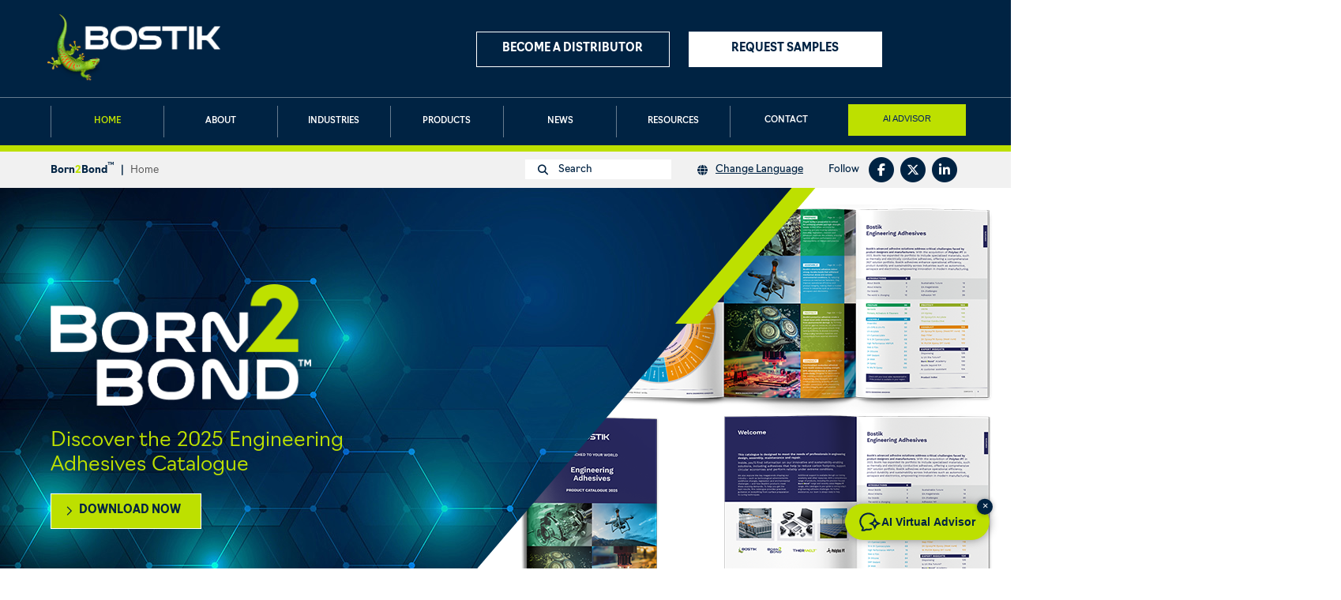

--- FILE ---
content_type: text/html; charset=UTF-8
request_url: https://born2bond.bostik.com/en/home
body_size: 7173
content:
<!DOCTYPE html>
<html lang="en">
  <head>
    <meta charset="utf-8">
    <meta name="viewport" content="width=device-width, initial-scale=1">
    <title>Born2Bond™ Engineering Adhesives | Bostik</title>
    <meta name="description" content="Born2Bond™ offers innovative engineering adhesive solutions for a wide range of applications and industries, including electronics, automotive, luxury goods, MRO and General Assembly."/>
    <meta name="twitter:card" content="summary" />
    <meta name="twitter:description" content="Born2Bond™ offers innovative engineering adhesive solutions for a wide range of applications and industries, including electronics, automotive, luxury goods, MRO and General Assembly." />
    <meta property="og:description" content="Born2Bond™ offers innovative engineering adhesive solutions for a wide range of applications and industries, including electronics, automotive, luxury goods, MRO and General Assembly." />
    <meta name="twitter:title" content="Born2Bond™ Engineering Adhesives | Bostik" />
    <meta property="og:title" content="Born2Bond™ Engineering Adhesives | Bostik" />
    <meta name="twitter:image" content="https://born2bond.bostik.com/img/hero/1060x560_Home-v4-Mobile.png" />
    <meta property="og:image" content="https://born2bond.bostik.com/img/hero/1060x560_Home-v4-Mobile.png" />
    <meta name="theme-color" content="#002343" />
    <link rel="shortcut icon" href="/bostic-fav-icon.png" type="image/png" />
    <meta name="description" content="Bostik Born2Bond&trade; offers innovative engineering adhesive solutions for a wide range of applications and industries, including electronics, automotive, luxury packaging, MRO and medical." />
    <meta name="keywords" content="Engineering adhesives, Bostik engineering adhesives, Bostik instant adhesives, Bostik industrial adhesives, born2bond, borntobond, Bostik borntobond, Bostik Born2Bond" />
    
<script type="text/javascript">

    // Duration in milliseconds to wait while the Kameleoon application file is loaded

    var kameleoonLoadingTimeout = 1000;

 

    window.kameleoonQueue = window.kameleoonQueue || [];

    window.kameleoonStartLoadTime = new Date().getTime();

    if (! document.getElementById("kameleoonLoadingStyleSheet") && ! window.kameleoonDisplayPageTimeOut)

    {

        var kameleoonS = document.getElementsByTagName("script")[0];

        var kameleoonCc = "* { visibility: hidden !important; background-image: none !important; }";

        var kameleoonStn = document.createElement("style");

        kameleoonStn.type = "text/css";

        kameleoonStn.id = "kameleoonLoadingStyleSheet";

        if (kameleoonStn.styleSheet)

        {

            kameleoonStn.styleSheet.cssText = kameleoonCc;

        }

        else

        {

            kameleoonStn.appendChild(document.createTextNode(kameleoonCc));

        }

        kameleoonS.parentNode.insertBefore(kameleoonStn, kameleoonS);

        window.kameleoonDisplayPage = function(fromEngine)

        {

            if (!fromEngine)

            {

                window.kameleoonTimeout = true;

            }

            if (kameleoonStn.parentNode)

            {

                kameleoonStn.parentNode.removeChild(kameleoonStn);

            }

        };

        window.kameleoonDisplayPageTimeOut = window.setTimeout(window.kameleoonDisplayPage, kameleoonLoadingTimeout);

    }

</script>

<script type="text/javascript" src="//ed0vyikhid.kameleoon.io/engine.js" async="true" fetchpriority="high"></script>
    
    
    <link rel="stylesheet" rel="dns-prefetch" href="https://use.typekit.net/sht5sxl.css">
    <link rel="stylesheet" rel="dns-prefetch" href="https://cdn.jsdelivr.net/npm/@fancyapps/ui@4.0.31/dist/fancybox.css" />
    <link rel="stylesheet" href="https://cdn.jsdelivr.net/npm/bulma@0.9.0/css/bulma.min.css">
    <link rel="stylesheet" href="https://cdn.jsdelivr.net/npm/animate.css@3.7.1/animate.min.css" />
    <script src="https://kit.fontawesome.com/4751081aca.js" crossorigin="anonymous"></script>
    <link rel="stylesheet" href="/css/site.css?v2">

        <link rel="alternate" href="https://born2bond.bostik.com/en/home" hreflang="en" />
    <link rel="alternate" href="https://born2bond.bostik.com/fr/home" hreflang="fr" />
    <link rel="alternate" href="https://born2bond.bostik.com/de/home" hreflang="de" />
    <link rel="alternate" href="https://born2bond.bostik.com/es/home" hreflang="es" />
    <link rel="alternate" href="https://born2bond.bostik.com/bp/home" hreflang="pt-br" />
    <link rel="alternate" href="https://born2bond.bostik.com/zh/home" hreflang="zh" />
    <link rel="alternate" href="https://born2bond.bostik.com/ja/home" hreflang="ja" />
    <link rel="alternate" href="https://born2bond.bostik.com/ko/home" hreflang="ko" />
    <link rel="alternate" href="https://born2bond.bostik.com/it/home" hreflang="it" />
    <!-- Google Tag Manager -->
<script>
window.dataLayer = window.dataLayer || [];
dataLayer.push({
"event": "page_info",
"language": "en"
});
</script>
 <script>(function(w,d,s,l,i){w[l]=w[l]||[];w[l].push({'gtm.start':
new Date().getTime(),event:'gtm.js'});var f=d.getElementsByTagName(s)[0],
j=d.createElement(s),dl=l!='dataLayer'?'&l='+l:'';j.async=true;j.src=
'https://www.googletagmanager.com/gtm.js?id='+i+dl;f.parentNode.insertBefore(j,f);
})(window,document,'script','dataLayer','GTM-PBV5KGS');</script> 
<!-- End Google Tag Manager -->

    <script src="https://cdn.jsdelivr.net/npm/@fancyapps/ui@4.0.31/dist/fancybox.umd.js"></script>
    
    <script>
      const hideProductsStr = `HIDE PRODUCTS`;
      const showProductsStr = `SHOW PRODUCTS`;
    </script>
    <script src="/js/site.js?v2"></script>

    <script>
  const lang = 1;
  const indices = [
    ['categories', "Categories"],
    ['products', "Products"],
    ['industries', "Industries"],
    ['news', "News"],
    ['case_studies', "Case Studies"],
    ['white_papers', "White Papers"],
    ['videos', "Videos"],
    ['files', "Downloads"]
  ];
    </script>
    <script src="https://cdn.jsdelivr.net/npm/algoliasearch@4.22.1/dist/algoliasearch-lite.umd.js" integrity="sha256-pxkGFjfnFWYGOtV9uhCWK/spKiGS0Z7gVDKYm39LyfM=" crossorigin="anonymous"></script>
    <script src="/js/algoliasearch.js"></script>

  </head>
  <body id="lang-en">

<div class="search-overlay" style="display:none;">

    <div class="search-overlay-content">
  
    <div id="searchBox">

      <div class="level">
        <div class="level-left" style="flex-grow: 1;">
          <div class="level-item" style="flex-grow: 1;"><span class="fa-stack">
                <i class="fas fa-search fa-stack-1x"></i>
              </span> <input type="text" id="searchQuery" placeholder="Search" /></div>
        </div>
        <div class="level-right">
          <div class="level-item"><a id="clearSearch" href="#">x</a></div>
          <div class="level-item"><a id="cancelSearch" href="#">Cancel</a></div>
        </div>
      </div>  

    </div>




      <div id="searchResults" style="display:none;">

          <div id="searchGroups"></div>
          <div id="searchPreview"></div>

          <div id="searchBranding">
            <a href="https://www.algolia.com/"><svg viewBox="0 0 2196.2 500" aria-label="Algolia"><path fill="#003dff" fill-rule="evenodd" d="M1070.38,275.3V5.91c0-3.63-3.24-6.39-6.82-5.83l-50.46,7.94c-2.87,.45-4.99,2.93-4.99,5.84l.17,273.22c0,12.92,0,92.7,95.97,95.49,3.33,.1,6.09-2.58,6.09-5.91v-40.78c0-2.96-2.19-5.51-5.12-5.84-34.85-4.01-34.85-47.57-34.85-54.72Z"></path><rect fill="#003dff" x="1845.88" y="104.73" width="62.58" height="277.9" rx="5.9" ry="5.9"></rect><path fill="#003dff" fill-rule="evenodd" d="M1851.78,71.38h50.77c3.26,0,5.9-2.64,5.9-5.9V5.9c0-3.62-3.24-6.39-6.82-5.83l-50.77,7.95c-2.87,.45-4.99,2.92-4.99,5.83v51.62c0,3.26,2.64,5.9,5.9,5.9Z"></path><path fill="#003dff" fill-rule="evenodd" d="M1764.03,275.3V5.91c0-3.63-3.24-6.39-6.82-5.83l-50.46,7.94c-2.87,.45-4.99,2.93-4.99,5.84l.17,273.22c0,12.92,0,92.7,95.97,95.49,3.33,.1,6.09-2.58,6.09-5.91v-40.78c0-2.96-2.19-5.51-5.12-5.84-34.85-4.01-34.85-47.57-34.85-54.72Z"></path><path fill="#003dff" fill-rule="evenodd" d="M1631.95,142.72c-11.14-12.25-24.83-21.65-40.78-28.31-15.92-6.53-33.26-9.85-52.07-9.85-18.78,0-36.15,3.17-51.92,9.85-15.59,6.66-29.29,16.05-40.76,28.31-11.47,12.23-20.38,26.87-26.76,44.03-6.38,17.17-9.24,37.37-9.24,58.36,0,20.99,3.19,36.87,9.55,54.21,6.38,17.32,15.14,32.11,26.45,44.36,11.29,12.23,24.83,21.62,40.6,28.46,15.77,6.83,40.12,10.33,52.4,10.48,12.25,0,36.78-3.82,52.7-10.48,15.92-6.68,29.46-16.23,40.78-28.46,11.29-12.25,20.05-27.04,26.25-44.36,6.22-17.34,9.24-33.22,9.24-54.21,0-20.99-3.34-41.19-10.03-58.36-6.38-17.17-15.14-31.8-26.43-44.03Zm-44.43,163.75c-11.47,15.75-27.56,23.7-48.09,23.7-20.55,0-36.63-7.8-48.1-23.7-11.47-15.75-17.21-34.01-17.21-61.2,0-26.89,5.59-49.14,17.06-64.87,11.45-15.75,27.54-23.52,48.07-23.52,20.55,0,36.63,7.78,48.09,23.52,11.47,15.57,17.36,37.98,17.36,64.87,0,27.19-5.72,45.3-17.19,61.2Z"></path><path fill="#003dff" fill-rule="evenodd" d="M894.42,104.73h-49.33c-48.36,0-90.91,25.48-115.75,64.1-14.52,22.58-22.99,49.63-22.99,78.73,0,44.89,20.13,84.92,51.59,111.1,2.93,2.6,6.05,4.98,9.31,7.14,12.86,8.49,28.11,13.47,44.52,13.47,1.23,0,2.46-.03,3.68-.09,.36-.02,.71-.05,1.07-.07,.87-.05,1.75-.11,2.62-.2,.34-.03,.68-.08,1.02-.12,.91-.1,1.82-.21,2.73-.34,.21-.03,.42-.07,.63-.1,32.89-5.07,61.56-30.82,70.9-62.81v57.83c0,3.26,2.64,5.9,5.9,5.9h50.42c3.26,0,5.9-2.64,5.9-5.9V110.63c0-3.26-2.64-5.9-5.9-5.9h-56.32Zm0,206.92c-12.2,10.16-27.97,13.98-44.84,15.12-.16,.01-.33,.03-.49,.04-1.12,.07-2.24,.1-3.36,.1-42.24,0-77.12-35.89-77.12-79.37,0-10.25,1.96-20.01,5.42-28.98,11.22-29.12,38.77-49.74,71.06-49.74h49.33v142.83Z"></path><path fill="#003dff" fill-rule="evenodd" d="M2133.97,104.73h-49.33c-48.36,0-90.91,25.48-115.75,64.1-14.52,22.58-22.99,49.63-22.99,78.73,0,44.89,20.13,84.92,51.59,111.1,2.93,2.6,6.05,4.98,9.31,7.14,12.86,8.49,28.11,13.47,44.52,13.47,1.23,0,2.46-.03,3.68-.09,.36-.02,.71-.05,1.07-.07,.87-.05,1.75-.11,2.62-.2,.34-.03,.68-.08,1.02-.12,.91-.1,1.82-.21,2.73-.34,.21-.03,.42-.07,.63-.1,32.89-5.07,61.56-30.82,70.9-62.81v57.83c0,3.26,2.64,5.9,5.9,5.9h50.42c3.26,0,5.9-2.64,5.9-5.9V110.63c0-3.26-2.64-5.9-5.9-5.9h-56.32Zm0,206.92c-12.2,10.16-27.97,13.98-44.84,15.12-.16,.01-.33,.03-.49,.04-1.12,.07-2.24,.1-3.36,.1-42.24,0-77.12-35.89-77.12-79.37,0-10.25,1.96-20.01,5.42-28.98,11.22-29.12,38.77-49.74,71.06-49.74h49.33v142.83Z"></path><path fill="#003dff" fill-rule="evenodd" d="M1314.05,104.73h-49.33c-48.36,0-90.91,25.48-115.75,64.1-11.79,18.34-19.6,39.64-22.11,62.59-.58,5.3-.88,10.68-.88,16.14s.31,11.15,.93,16.59c4.28,38.09,23.14,71.61,50.66,94.52,2.93,2.6,6.05,4.98,9.31,7.14,12.86,8.49,28.11,13.47,44.52,13.47h0c17.99,0,34.61-5.93,48.16-15.97,16.29-11.58,28.88-28.54,34.48-47.75v50.26h-.11v11.08c0,21.84-5.71,38.27-17.34,49.36-11.61,11.08-31.04,16.63-58.25,16.63-11.12,0-28.79-.59-46.6-2.41-2.83-.29-5.46,1.5-6.27,4.22l-12.78,43.11c-1.02,3.46,1.27,7.02,4.83,7.53,21.52,3.08,42.52,4.68,54.65,4.68,48.91,0,85.16-10.75,108.89-32.21,21.48-19.41,33.15-48.89,35.2-88.52V110.63c0-3.26-2.64-5.9-5.9-5.9h-56.32Zm0,64.1s.65,139.13,0,143.36c-12.08,9.77-27.11,13.59-43.49,14.7-.16,.01-.33,.03-.49,.04-1.12,.07-2.24,.1-3.36,.1-1.32,0-2.63-.03-3.94-.1-40.41-2.11-74.52-37.26-74.52-79.38,0-10.25,1.96-20.01,5.42-28.98,11.22-29.12,38.77-49.74,71.06-49.74h49.33Z"></path><path fill="#003dff" d="M249.83,0C113.3,0,2,110.09,.03,246.16c-2,138.19,110.12,252.7,248.33,253.5,42.68,.25,83.79-10.19,120.3-30.03,3.56-1.93,4.11-6.83,1.08-9.51l-23.38-20.72c-4.75-4.21-11.51-5.4-17.36-2.92-25.48,10.84-53.17,16.38-81.71,16.03-111.68-1.37-201.91-94.29-200.13-205.96,1.76-110.26,92-199.41,202.67-199.41h202.69V407.41l-115-102.18c-3.72-3.31-9.42-2.66-12.42,1.31-18.46,24.44-48.53,39.64-81.93,37.34-46.33-3.2-83.87-40.5-87.34-86.81-4.15-55.24,39.63-101.52,94-101.52,49.18,0,89.68,37.85,93.91,85.95,.38,4.28,2.31,8.27,5.52,11.12l29.95,26.55c3.4,3.01,8.79,1.17,9.63-3.3,2.16-11.55,2.92-23.58,2.07-35.92-4.82-70.34-61.8-126.93-132.17-131.26-80.68-4.97-148.13,58.14-150.27,137.25-2.09,77.1,61.08,143.56,138.19,145.26,32.19,.71,62.03-9.41,86.14-26.95l150.26,133.2c6.44,5.71,16.61,1.14,16.61-7.47V9.48C499.66,4.25,495.42,0,490.18,0H249.83Z"></path></svg></a>
          </div>
      </div>



  </div>
</div>


<!-- Google Tag Manager (noscript) -->
 <noscript><iframe src="https://www.googletagmanager.com/ns.html?id=GTM-PBV5KGS"
height="0" width="0" style="display:none;visibility:hidden"></iframe></noscript>
<!-- End Google Tag Manager (noscript) -->


<style>
.ai-virtual-advisor {
    position: fixed;
    right: 0;
    top: 120px;
    z-index: 10000;
}
@media (min-width: 769px) {
.ai-virtual-advisor {
    top: 280px;}
}
.ai-virtual-advisor a {
    color: #002343;
    background: #BDE000;
    font-weight: bold;
    display: block;
    transform: rotate(-90deg) translateY(-100%);
    transform-origin: right top;
    font-size: 14px;
    padding: 0 10px;
    border: 2px solid #f1f1f1;
    border-top-right-radius: 8px;
    border-top-left-radius: 8px;
}


</style>


<div class="change-language-overlay" style="display: none;">
      <div class="change-language-overlay-content">

        
                <p><a href="/en/home">English</a></p>
                <p><a href="/fr/home">Français</a></p>
                <p><a href="/de/home">Deutsch</a></p>
                <p><a href="/es/home">Español</a></p>
                <p><a href="/bp/home">Português (Brasil)</a></p>
                <p><a href="/zh/home">简体中文</a></p>
                <p><a href="/ja/home">日本語</a></p>
                <p><a href="/ko/home">한국어</a></p>
        
      </div>
</div>

    <div id="mobile-search">
      <a class="launchSearch launchSearch-mobile" href="#"><span class="fa-stack"><i class="fas fa-search fa-stack-1x"></i></span></a>
    </div>

    <div id="mobile-hamburger" class="hamburger is-hidden-tablet"><a href="#" aria-label="hamburger menu"><span></span><span></span><span></span></a></div>         
    <div class="mobile-menu is-hidden-tablet">

      <div class="mobile-menu-body">
          <ul>
          <li><a  class="active"  href="https://born2bond.bostik.com/en/home">Home</a></li>
          <li><a  href="https://born2bond.bostik.com/en/about">About</a></li>

          <li><a  href="https://born2bond.bostik.com/en/industries">Industries</a></li>
          <li><a  href="https://born2bond.bostik.com/en/products">Products</a></li>
          <li><a  href="https://born2bond.bostik.com/en/news">News</a></li>
          <li><a  href="https://born2bond.bostik.com/en/resources">Resources</a></li>

          <li><a  href="https://born2bond.bostik.com/en/contact">Contact</a></li>

            
           <li><div class="change-language">
              <span class="fa-stack" style="color: #fff;">
                <i class="fas fa-globe fa-stack-1x"></i>
              </span><a href="#" style="display: inline-block;">Change Language</a>
            </div></li>
           </ul>
      </div>

    </div>

  <div class="quicklinks is-hidden-tablet">
    <div class="container has-text-centered">
          <div class="columns is-mobile is-variable is-1">

              <div class="column">
              <a href="https://born2bond.bostik.com/en/become-a-distributor" class="button is-white is-outlined is-fullwidth">Distributors</a>
            </div>
            <div class="column">
              <a href="https://born2bond.bostik.com/en/request-samples" class="button is-primary is-outlined is-fullwidth">Request samples</a>
            </div>
            </div>
     </div>
  </div>



<div id="sticky-header">

    <header>

       <div class="container">
        <div class="columns is-mobile is-vcentered">

        
          <div class="column"><a href="/"><img class="bostik-logo" src="/img/logos/Bostik_Logo21_STD_S_3C_N_web.png" width="219" alt="Bostik smart adhesives" /></a></div>


          <div class="column is-hidden-mobile">

            <div class="columns">
              <div class="column">
           
                <a href="https://born2bond.bostik.com/en/become-a-distributor" class="button is-white is-outlined is-fullwidth">Become a distributor</a>

              </div>
              <div class="column">
                <a href="https://born2bond.bostik.com/en/request-samples" class="button is-primary is-outlined is-fullwidth">Request samples</a>
              </div>
            </div>

          </div>
          <div class="column is-narrow is-hidden-mobile">

           
             <div id="desktop-hamburger" class="hamburger"><a href="#" aria-label="hamburger menu"><span></span><span></span><span></span></a></div>

          </div>
        </div>
      </div>
    </header>

      <nav class="is-hidden-mobile" id="main-nav">
        <div class="container">
        <ul>
          <li><a  class="active"  href="https://born2bond.bostik.com/en/home">Home</a></li>
          <li><a  href="https://born2bond.bostik.com/en/about">About</a></li>
          <li><a  href="https://born2bond.bostik.com/en/industries">Industries</a>
              <ul class="subnav">

                                <li><a href="https://born2bond.bostik.com/en/industries/automotive">Automotive</a></li>
                                <li><a href="https://born2bond.bostik.com/en/industries/electronics">Electronics</a></li>
                                <li><a href="https://born2bond.bostik.com/en/industries/general-assembly">General Assembly</a></li>
                                <li><a href="https://born2bond.bostik.com/en/industries/luxury-goods">Luxury Goods</a></li>
                                <li><a href="https://born2bond.bostik.com/en/industries/medical-devices">Medical Devices</a></li>
                                <li><a href="https://born2bond.bostik.com/en/industries/mro">MRO</a></li>
                
              </ul>
          </li>
          <li><a  href="https://born2bond.bostik.com/en/products">Products</a>

              <ul class="subnav">

                                <li><a href="https://born2bond.bostik.com/en/products/instant-adhesives">Instant Adhesives</a></li>
                                <li><a href="https://born2bond.bostik.com/en/products/anaerobic-adhesives">Anaerobic Adhesives</a></li>
                                <li><a href="https://born2bond.bostik.com/en/products/high-performance-hmpur">HMPUR Adhesives</a></li>
                                <li><a href="https://born2bond.bostik.com/en/products/uv-cipg-gasketing">UV-CIPG Gasketing</a></li>
                                <li><a href="https://born2bond.bostik.com/en/products/uv-epoxy-adhesives">UV-Epoxy Adhesives</a></li>
                                <li><a href="https://born2bond.bostik.com/en/products/uv-acrylic-adhesives">UV-Acrylic Adhesives</a></li>
                                <li><a href="https://born2bond.bostik.com/en/products/service-products">Service Products</a></li>
                
              </ul>

          </li>
          <li><a  href="https://born2bond.bostik.com/en/news">News</a></li>
          <li><a  href="https://born2bond.bostik.com/en/resources">Resources</a>

              <ul class="subnav">
                <li><a href="https://born2bond.bostik.com/en/resources/case-studies">Case Studies</a></li>
                                <li><a href="https://born2bond.bostik.com/en/resources/white-papers">White Papers</a></li>
                                
                <li><a href="https://born2bond.bostik.com/en/resources/downloads">Downloads</a></li>                
                <li><a href="https://born2bond.bostik.com/en/resources/videos">Videos</a></li>

              </ul>
          </li>
          

          <li><a  href="https://born2bond.bostik.com/en/contact">Contact</a></li>
        </ul>
      </div>
      </nav>

      <div class="crumbs is-hidden-mobile">
       <div class="container">

        <div class="columns is-vcentered">
          <div class="column">
            <span class="brand">Born<span class="brand-highlight">2</span>Bond<sup>&trade;</sup></span>     <span class="pipe">|</span> <span class="current-page">Home</span>
          </div>
          <div class="column is-narrow">
            <a class="launchSearch launchSearch-input" href="#"><span class="fa-stack">
                <i class="fas fa-search fa-stack-1x"></i>
              </span> Search</a>
          </div>
          <div class="column is-narrow">

                        <div class="change-language">
              <span class="fa-stack">
                <i class="fas fa-globe fa-stack-1x"></i>
              </span><a href="#">Change Language</a>
            </div>
            
          </div>
          <div class="column is-narrow">


          <div class="share">
            <span class="share-label">Follow</span><a aria-label="facebook" href="https://www.facebook.com/BostikIndustrial" target="_blank"><span class="fa-stack">
                <i class="fas fa-circle fa-stack-2x"></i>
                <i class="fab fa-facebook-f fa-stack-1x fa-inverse"></i>
              </span></a><a aria-label="twitter" href="https://twitter.com/Bostik_IND" target="_blank"><span class="fa-stack">
                <i class="fas fa-circle fa-stack-2x"></i>
                <i class="fa-brands fa-x-twitter fa-stack-1x fa-inverse"></i>
              </span></a><a aria-label="linkedin" href="https://www.linkedin.com/showcase/bostik-industrial" target="_blank">
              <span class="fa-stack">
                <i class="fas fa-circle fa-stack-2x"></i>
                <i class="fab fa-linkedin-in fa-stack-1x fa-inverse"></i>
              </span></a>
          </div>



          </div>    
        </div>

        </div>
      </div>

</div>



    <section class="hero is-relative" style="background-image: url(/img/hero/1060x560_Home-v4.png);">

        <div class="bg-diag">
            <div class="bg hero-bg"></div>
            <div class="line"></div>
        </div>

        <div class="hero-body">
            <div class="container">

                <div class="columns">
                    <div class="column is-5">
                        <h1><img class="main-logo" src="/img/Born2Bond_Logo_23_NEG_RGB.png" alt="Born2Bond &trade;"></h1>
                        <p>Discover the 2025 Engineering Adhesives Catalogue</p>
                        <p style="margin-top:20px"><a target="_blank"
                                href="https://www.calameo.com/bostik/read/007187631145b676e06b1"
                                class="button is-primary is-outlined">Download Now</a></p>
                    </div>
                </div>
            </div>
        </div>
    </section>


    <div class="is-hidden-tablet"><img style="display:block;" src="/img/hero/1060x560_Home-v4-Mobile.png" alt="Hero" />
    </div>






    <section class="section section-banner">
        <div class="container has-text-centered">
            <h2><strong>Born2Bond<sup>&trade;</sup> - Engineering Adhesives for the Modern World</strong></h2>
        </div>
    </section>


    <section class="section section-gradient">
        <div class="container has-text-centered content">
            <div class="columns is-centered">
                <div class="column is-10-desktop is-8-fullhd">

                    <h3>Smarter. Greener. Safer.</h3>
                    <p>As engineering adhesive applications develop, they raise new challenges. These include questions of how to apply adhesives to ever-smaller and more complex items, how to accelerate curing processes and how to reduce waste, all while complying with environmental and health and safety regulations.</p>
<p>In response, we have developed a portfolio of ground-breaking engineering adhesives that focus on ‘by-the-dot’ bonding applications. These products sit under the <span class="brand">Born<span class="brand-highlight">2</span>Bond<sup>™</sup></span> brand, born out of our purpose and the collaborative bond we have with our customers.<br></p>

                </div>
            </div>
            <div class="product-range"><img src="/img/range-v6.png" alt="Product range"></div>
            <p class="has-text-centered"><a href="https://born2bond.bostik.com/en/products"
                    class="button is-primary is-outlined">View products</a></p>
        </div>
    </section>


    <section class="section section-also-interested-in">
    <div class="container content">

        <h4>You may also be interested in…</h4>

        <div class="columns">
            <div class="column is-4">
                <article class="related-block" style="background-image: url(/img/block/560x560_Distributor.jpg)">
        				<div class="related-block-bg"></div>
        				<div class="related-block-line"></div>
        				<div class="related-block-inner">

        					<div class="related-block-header">
        						<h5>Become a Distributor</h5>
        					</div>
        					<div class="related-block-content">
        						<p>Interested in becoming a distributor of <span class="brand">Born<span class="brand-highlight">2</span>Bond<sup>™</sup></span> products?</p>
        					</div>
        					<div class="related-block-footer">
        						<p><a href="https://born2bond.bostik.com/en/become-a-distributor" class="button is-primary is-outlined">Read more</a></p>
        					</div>

        				</div>
        			</article>            </div>
            <div class="column is-4">
                <article class="related-block" style="background-image: url(/img/block/560x560_RequestSamples-v2.jpg)">
        				<div class="related-block-bg"></div>
        				<div class="related-block-line"></div>
        				<div class="related-block-inner">

        					<div class="related-block-header">
                                                        <h5>Request Samples</h5>
        					</div>
        					<div class="related-block-content">
                                                        <p>Put our products to the test by requesting a sample.</p>
        					</div>
        					<div class="related-block-footer">
        						<p><a href="https://born2bond.bostik.com/en/request-samples" class="button is-primary is-outlined">Read more</a></p>
        					</div>

        				</div>
        			</article>            </div>
            <div class="column is-4">
                <article class="related-block" style="background-image: url(/img/block/560x560_NewsView.jpg)">
        				<div class="related-block-bg"></div>
        				<div class="related-block-line"></div>
        				<div class="related-block-inner">

        					<div class="related-block-header">
                                                        <h5>Latest News</h5>
        					</div>
        					<div class="related-block-content">
                                                        <p>Keep up to date with our latest news and views.</p>
        					</div>
        					<div class="related-block-footer">
        						<p><a href="https://born2bond.bostik.com/en/news" class="button is-primary is-outlined">Read more</a></p>
        					</div>

        				</div>
        			</article>            </div>
        </div>

      </div>
    </div>
  </section>


  <footer>
    <div class="container">

      <div class="columns is-mobile is-multiline">
        

      
        <div class="column is-6-mobile is-3-tablet"><a href="https://www.bostik.com" target="_blank"><img class="bostik-logo" src="/img/logos/Bostik_Logo21_STD_S_3C_N_web.png" width="219" alt="Bostik smart adhesives" /></a></div>
        <div class="column is-6-mobile is-narrow-tablet is-offset-1-tablet column-footer-born2bond"><div style="margin-top: -5px;"><img width="170" class="born2bond-logo" src="/img/Born2Bond_Logo_23_NEG_RGB.png" alt="Born2Bond &trade;"></div></div>



  
      </div>


      
      <div class="terms-container">

      <div class="columns">

  
        <div class="column is-narrow">
          Bostik, an <a href="http://www.arkema.com/" target="_blank" rel="external nofollow"><img class="arkema-logo" width="150" src="/img/logos/ARKEMA_Logo_Blanc_web.png" alt="Arkema" /></a> Company
        </div>


        <div class="column">
          <ul class="legal-links">
            <li><a href="javascript:Didomi.preferences.show()">Consent choices</a></li>
            <li><a href="https://www.bostik.com/global/en/privacy-policy/" target="_blank">Privacy & cookies policy</a></li>     
            <li><a href="https://www.bostik.com/global/en/terms-of-use/" target="_blank">Terms and conditions</a></li>
            <li>&copy; 2026 Bostik</li>
          </ul>
        </div>
      </div>

    </div>
      

    </div>        


  </footer>



  
  <script defer src="https://static.cloudflareinsights.com/beacon.min.js/vcd15cbe7772f49c399c6a5babf22c1241717689176015" integrity="sha512-ZpsOmlRQV6y907TI0dKBHq9Md29nnaEIPlkf84rnaERnq6zvWvPUqr2ft8M1aS28oN72PdrCzSjY4U6VaAw1EQ==" data-cf-beacon='{"rayId":"9c42128f19c018aa","version":"2025.9.1","serverTiming":{"name":{"cfExtPri":true,"cfEdge":true,"cfOrigin":true,"cfL4":true,"cfSpeedBrain":true,"cfCacheStatus":true}},"token":"8b95ce7d46db4ae8af4a12d1a4ef6c47","b":1}' crossorigin="anonymous"></script>
</body>
</html>

--- FILE ---
content_type: text/css
request_url: https://born2bond.bostik.com/css/site.css?v2
body_size: 7926
content:
/*
300 Light
400 Normal
500 Medium
700 Bold

*/

.change-language-overlay {

  position: fixed;
  top: 0;
  bottom: 0;
  left: 0;
  right: 0;
  z-index: 100000;
  background-color: rgba(255,255,255,0.8);

  display: none;

  text-align: center;
}

.change-language-overlay-content {
  max-width: 380px;
  padding: 24px 24px 24px;
  margin: 24px auto;
  background-color: #fff;
  top: 50%;
  position: relative;
  transform: translateY(-50%);
}
.change-language-overlay-content p {
  margin-bottom: 24px;
}   
.change-language-overlay-content p:last-child {
  margin-bottom: 0;
}    
.change-language-overlay-content a {
  font-weight: 400;
  text-decoration: underline;
  color: #002343;
}


@-webkit-keyframes zoomIn {
    0% {
        opacity: 0;
        -webkit-transform: scale3d(.3,.3,.3);
        transform: scale3d(.3,.3,.3)
    }

    50% {
        opacity: 1
    }

    /* added */
    100% {
        opacity: 1
    }
}

@keyframes zoomIn {
    0% {
        opacity: 0;
        -webkit-transform: scale3d(.3,.3,.3);
        transform: scale3d(.3,.3,.3)
    }

    50% {
        opacity: 1
    }

    /* added */
    100% {
        opacity: 1
    }
}

.zoomIn {
    -webkit-animation-name: zoomIn;
    animation-name: zoomIn
}

.amimate-icons img {
  opacity: 0;
}

.subnav {
    position: absolute;
    background-color: rgba(0, 35, 67, 0.8); /*rgba(40, 40, 95, 0.8);*/
    left: 0;
    /*right: 0;*/
    min-width: -webkit-fill-available; /* stretch */

    /*border: 1px solid rgba(255,255,255,.4);*/
    /*border-top: none;*/
    z-index: 1000;
    margin: -2px -1px 0;
    visibility: hidden;
    display: block;
}
li a:hover + .subnav, .subnav:hover {
    visibility: visible;
}

.subnav li, .subnav li:last-child {
  border: none;
}
.subnav li a {
  font-size: 12px;
  white-space: nowrap;
}



.hero img.main-logo {
  max-width: 220px; 
}

@media screen and (min-width: 769px)
{
  .hero img.main-logo {
    max-width: 330px; 
  }
}



body {
  padding-top: 80px;
  padding-bottom: 56px; /* sticky footer */


}

  #sticky-header {
    position: fixed;
    z-index: 1000;
    top: 0;
    left: 0;
    right: 0;
    height: 80px;
  }

@media screen and (min-width: 769px)
{

  #sticky-header {
    /*height: 245px;*/
  }

  #main-nav {
    margin-top: 0;
    z-index: -1;
  }

  body {
    padding-top: 235px;
    padding-bottom: 0;
  }
  body.ready {
    transition: padding-top 300ms;
  }
  body.ready #main-nav {
    transition: margin-top 300ms;
  }

  body.active {
      padding-top: 179px;
  }
  body.active #main-nav {
    margin-top: -61px;
  }

}

#mobile-hamburger {
  position: fixed;
  right: 24px;
  top: 22px;
}

#desktop-hamburger {
  margin-left: 40px;
  position: relative;
  opacity: 0;
  /*visibility: hidden;*/
  transition: all 300ms;
}
body.active #desktop-hamburger {
  opacity: 1;
  /*visibility: visible;*/
}


.hamburger {
  z-index: 1200;
}

.hamburger a {
  width: 35px;
  height: 35px;
  display: flex;
  align-items: center;
}
.hamburger span {
  background-color: #FFF;
  width: 35px;
  height: 3px;

  transition: all 300ms;
}
.hamburger span:nth-child(1) {
  content: "";
  position: absolute;
  top: 0px;
}
.hamburger span:nth-child(2) {
  position: relative;
  display: block;
}
.hamburger span:nth-child(3) {
  content: "";
  position: absolute;
  bottom: 0px;
  
}

.hamburger.active span {
  background-color: #fff;
  width: 38px;
}
.hamburger.active span:nth-child(1) {
  transform: rotate(135deg);
  top: 16px;
  left: -4px;
  opacity: 1;
}
.hamburger.active span:nth-child(2) {
  opacity: 0;
}
.hamburger.active span:nth-child(3) {
  transform: rotate(225deg);
  top: 16px;
  left: -4px;
  opacity: 1;
}



.prevent-scroll {
  overflow: hidden;
}

.mobile-menu {

  background-color: rgba(0, 35, 67, 0.95);
  position: fixed; 
  top: 0;
  left: -100%;
  /*right: 100%;*/
  width: 100%;
  bottom: 0;
  z-index: 1150;
  padding: 100px 24px 24px;
  display: flex;
  flex-direction: column;

  transition: all 300ms;

  /*display: none;*/
}
.mobile-menu.active {
  left: 0;
}
.mobile-menu-body {
    flex-grow: 1;
}

.mobile-menu ul {

}
.mobile-menu li {
  font-size: 20px;
  line-height: 130%;
  margin-bottom: 20px;
}
.mobile-menu li a {
  color: #fff;
  transition: color 200ms;
  display: block;
}
.mobile-menu li a:hover {
  color: #BDE000;
}









body {
  font-family: navigo, sans-serif;
  font-weight: 300;
  font-size: 18px;
  line-height: 144%;
  color: #002343;
}

strong {
    color: inherit;
    font-weight: 700;
}

@media screen and (min-width: 1216px)
{
  .container {
    max-width: 1152px;
  }
}



.bg-diag {
  position: absolute;top:0;
  bottom: 0;left: 0;
  right: 0;
}

/*
75 = 9/12
83.33333% = 10/12
*/

@media screen and (min-width: 1024px)
{
  .bg-diag {
    right:calc(50% + (984px / 2) - ( 984px * 0.8333333) + 12px );
  }
}

@media screen and (min-width: 1216px)
{
  .bg-diag {
    right:calc(50% + (1176px / 2) - ( 1176px * 0.8333333) + 12px );  
  }

}

.line {
  display: none;
}
.bg {
    position: absolute;
    top:0;
    left:0;
    bottom:0;
    right: 0;
    background-color: #fff;
    background: linear-gradient(0deg, rgba(238,238,238,1) 0%, rgba(255,255,255,1) 100%);
}

@media screen and (min-width: 769px)
{
  .bg {
    -webkit-clip-path: polygon(0 0, 100% 0%, calc(100% - 480px) 100%, 0% 100%);
    clip-path: polygon(0 0, 100% 0%, calc(100% - 480px) 100%, 0% 100%);
  }

.line {
  display: block;
  -webkit-clip-path: polygon(calc(100% - 30px) 0, 100% 0, 30px 100%, 0 100%);
  clip-path: polygon(calc(100% - 30px) 0, 100% 0, 30px 100%, 0 100%);
  position: absolute;
  top:0;
  right:-15px;
  bottom: 0;
  width: 510px; /* 480px + 30px */            
}

.line:after {
    content: "";
    position: absolute;
    top: 0;
    left: 0;
    right: 0;
    background-color: #BDE000;
    height: 175px;
}


.hero .line:after {
    height: 0;
    transition: all 300ms 300ms;
}

.hero .line.animate:after {
    height: 175px;
}



}


.hero-bg {
  background-image: url(/img/hero.jpg);
}





.section-diag {
    background-repeat: no-repeat;
    background-size: contain;
    background-position: right center;
    min-height: 600px;
}

@media screen and (min-width: 769px), print {

    .section-diag {
      background-size: cover;
    }
}

@media screen and (min-width: 1300px), print {
    .section-diag {
      background-size: contain;
    }
}


@media screen and (min-width: 1921px), print {
    .section-diag {
      background-size: auto 135%;
    }
}



.section-diag img {
  vertical-align: middle;
  margin-right: 10px;

  display: block;
  margin-bottom: 10px;
}

@media screen and (min-width: 769px), print {

  .section-diag img {
  display: inline-block;
  margin-bottom: 0;
  }
}



/*.section-diag:before {
  content: "";
  background: linear-gradient(0deg, rgba(238,238,238,1) 0%, rgba(255,255,255,1) 100%);
  position: absolute;
  bottom: 0;
  left: 0;
  right: 0;
  height: 533px;
}*/



.section {
  padding-top: 40px;
  padding-bottom: 40px;
}


@media screen and (min-width: 769px), print {

  .section {
    padding-top: 80px;
    padding-bottom: 80px;
  }
}



.bostik-logo {
  max-width: 150px;
}

.born2bond-logo {
  max-width: 113px;
}

@media screen and (min-width: 769px), print {

  .bostik-logo {
    max-width: 219px;
    margin: 2px 0 -2px -4px;
  }

  .born2bond-logo{
    max-width: 170px;
  }
}


header {
    background: #002343;
    padding: 10px 24px 5px;
    text-align: center;
    position: relative;
    z-index: 1;
}



@media screen and (min-width: 769px), print {

  header {
      text-align: left;
      padding: 13px 20px 12px;
  }
}


nav {
  border-top: 1px solid rgba(255,255,255,.4);
  background: #002343;
  padding: 10px 24px 10px;
}
nav ul {
  display: flex;
}
nav li {
  flex: 1;
  border-left: 1px solid rgba(255,255,255,.4);
  margin-bottom: 0;
  position: relative;
}
nav li:last-child {
  border-right: 1px solid rgba(255,255,255,.4);
}

nav a {
  font-size: 13px;
  font-weight: 500;
  color: #fff;
  text-transform: uppercase;
  display: block;
  text-align: center;
  padding: 6px;
}
nav a.active, nav a:hover {
  color: #BDE000;
}
.crumbs {
  border-top: 8px solid #BDE000;
  background-color: #f1f1f1;
  padding: 7px 24px;
  font-size: 13px;
}

.crumbs .pipe {
  padding: 0 5px;
  display: inline-block;
  font-weight: 400;
}
.crumbs a {
  color: #002343;
  font-weight: 400;
}
.crumbs .chev {
  color: #515151;
  padding: 0 5px;
  display: inline-block;
}
.crumbs .current-page {
  color: #515151;
}


.footer-nav {
  border-top: 1px solid rgba(255,255,255,.4);
  margin: 20px 0;
  padding-top: 20px;
}
.footer-nav ul {

}
.footer-nav li {
  border-bottom: 1px solid rgba(255,255,255,.4);
  margin-bottom: 0;
}
.footer-nav li:last-child {
  border-bottom: none;
}


@media screen and (max-width: 768px) {
  .seconndary-footer-nav-list {
    margin-top: -24px;
    border-top: 1px solid rgba(255,255,255,.4);
  }
}

.footer-nav a {
  color: #fff;
  font-size: 13px;
  font-weight: 500;
  display: block;
  padding: 8px 0;
}



.quicklinks {
  background-color: #002343;
  padding: 8px;
  position: fixed;
  bottom: 0;
  left: 0;
  right: 0;
  z-index: 1000;
}
.quicklinks .button {
  font-size:11px;
  height: 40px;
}



.share {
  text-align: right;
  display: flex;
  align-items: center;
  /*padding-bottom: 10px;*/
}

.share-label {
  color: #fff;
  font-size: 13px;  
  line-height: 140%;
  font-weight: 400;
  display: inline-block;
  margin-right: 8px;
}

.crumbs .share-label {
  color: #002343;
  border-bottom: 1px solid transparent;
}

.share a {
  font-size: 16px;
  color: #002343;
  display: inline-block;
}


.change-language {
  color: #002343;
  font-size: 13px;  
  line-height: 140%;
  font-weight: 400;
  display: inline-block;
  margin-right: 8px; 
}
.change-language a {
  color: #002343;
  text-decoration: underline;
}


.hero {
  background-repeat: no-repeat;
}
.hero .hero-body {
  display: flex;
  align-items: center;
}

@media screen and (max-width: 768px) {
  .hero {
      align-items: center;
  }
}


/*   .hero img {
      max-width: 145px;
    }*/

@media screen and (min-width: 769px), print {

    .hero {
      background-size: cover;
      background-position: right center;
      min-height: 560px;
    }

    .hero .hero-body {
        padding: 24px 24px 24px;
    }

    .hero img {
      max-width: 600px;
      max-height: 400px;
    }
}

@media screen and (min-width: 1060px), print {
    .hero {
      background-size: contain;
    }
}

@media screen and (min-width: 1921px), print {
    .hero {
      background-size: auto 135%;
    }
    .hero-bg {
      background-size: cover;
    }
}



.hero h1 {
  font-size: 40px;
  line-height: 120%;
  font-weight: 700;
  color: #fff;
  margin-bottom: 15px;
}
.hero .brand {
  color: #fff;
}
.hero p {
  font-size: 26px;
  line-height: 120%;
  font-weight: 300;
  color: #BDE000;
}

.section-banner {
  background-color: #BDE000;
  padding-top: 16px;
  padding-bottom: 16px;
}
.section-banner h2 {
  font-size: 17px;
  line-height: 120%;
  font-weight: 300;
  color: #002343;
}
@media screen and (min-width: 769px), print {

  .section-banner h2 {
    font-size: 24px;
  }

  .section-banner h2 strong {
    font-weight: 700;
  }

}



.section-banner sup {
  font-weight: 300;
  font-size: 15px;
  line-height: 120%;
}



.content h3 {
  color: #BDE000;
  margin-bottom: 20px;

  font-size: 24px;
  line-height: 117%;
}


.content blockquote:not(:last-child),.content dl:not(:last-child),.content ol:not(:last-child),.content p:not(:last-child),.content pre:not(:last-child),.content table:not(:last-child),.content ul:not(:last-child) {
    margin-bottom: 24px;
}





.content h4 {
  color: #002343;
  margin-bottom: 0;

  font-size: 15px;
  line-height: 120%;
  font-weight: 500;
}

.content h5 {
  color: #002343;
  font-size: 20px;
  font-weight: 700;
  line-height: 120%;
  margin-bottom: 15px;
}

@media screen and (min-width: 769px), print {

  .content h4 {
    font-size: 20px;
  }
}




.section-gradient {

  background-image: url(/img/gradient.png);
  background-repeat: repeat-x;
  background-position: 0 100%;

  /* https://www.colorzilla.com/gradient-editor/#ffffff+0,eeeeee+100 */
/*  background: rgb(255,255,255);
  background: -moz-linear-gradient(top,  rgba(255,255,255,1) 0%, rgba(238,238,238,1) 100%);
  background: -webkit-linear-gradient(top,  rgba(255,255,255,1) 0%,rgba(238,238,238,1) 100%);
  background: linear-gradient(to bottom,  rgba(255,255,255,1) 0%,rgba(238,238,238,1) 100%);
  filter: progid:DXImageTransform.Microsoft.gradient( startColorstr='#ffffff', endColorstr='#eeeeee',GradientType=0 );*/
}

.product-range {
  margin-bottom: -10px;
}

@media screen and (min-width: 769px), print {

  .product-range {
    margin-bottom: -80px;
  }
}



.product-range img {
    display: inline-block;
}

.properties {
  margin-top: 80px;
  margin-bottom: 80px;
}
.properties img {
  width: 102px;
}

hr {
  background-color: #ccc;
  height: 1px;
  margin: 80px 0;
}




.download a {
  position: relative;

  color: #002343;
  font-size: 15px;
  font-weight: 500;
  line-height: 130%;
  display: block;
  padding-bottom: 18px;
  border-bottom: 1px solid #ccc;
  position: relative;
  padding-right: 50px;
  margin-bottom: 30px;
}


.download a .file-stats {
  font-size: 12px;
  color: #9FA9AA;
  display: block;
}

.download a .download-arrow {
    position: absolute;
    right: 0;
    top: 0;
    width: 40px;
    height: 40px;
    background-color: #BDE000;
    border: 1px solid #BDE000;

    display: flex;
    justify-content: center;
    align-items: center;

    font-size: 28px;
    line-height: 25px;
    text-align: center;
    font-weight: 500;
    color: #fff;
}

.download a:hover .download-arrow {
   color: #002343;
   background-color: #fff;
   border-color: #002343;
}

.section-contact {
  background-color: #EEEEEE;
}



@media screen and (max-width: 768px) {
  .section-contact .has-text-right {
    text-align: left !important;
  }
  .section-contact .column {
    padding: 0 .75rem 0 !important;
  }
  .section-contact .columns {
    margin: 0 -.75rem !important;
  }

 .legal-statement {
    margin-bottom: 24px;
 }

}


label {
  font-size: 13px;
  line-height: 160%; 
  color: #9FA9AA;
  font-weight: 400;
  margin: 12px 0 6px;
  display: block;
}





.content p.receive-marketing-communications {
  margin-bottom: 12px;
}
.receive-marketing-communications label {
  color: #002343;
  font-size: 15px !important;
}

.is-checkradio[type=checkbox]+label::after, .is-checkradio[type=checkbox]+label:after {
  border-color: #000;
}
.is-checkradio[type=checkbox]:hover:not([disabled])+label::before, .is-checkradio[type=checkbox]:hover:not([disabled])+label:before, .is-checkradio[type=radio]:hover:not([disabled])+label::before, .is-checkradio[type=radio]:hover:not([disabled])+label:before {
  border-color: #BDE000!important;
}

.is-checkradio[type=checkbox]:focus+label::before, .is-checkradio[type=checkbox]:focus+label:before, .is-checkradio[type=radio]:focus+label::before, .is-checkradio[type=radio]:focus+label:before {
  outline: none;
}

.legal-statement {
  font-size: 13px;
  line-height: 160%; 
  font-weight: 400;
}
.legal-statement a {
  color: #002343;
  text-decoration: underline;
}

.input, .select select, .textarea {
  border-radius: 0;
  border: none;

  color: #9FA9AA;
  font-weight: 400;
}

.select select {
  background-color: #ddd;
  color: #999;
}

.input, .textarea {
  box-shadow: none;
}

.is-medium.input, .is-medium.textarea, .select.is-medium {
    font-size: 15px;
}

.input:active, .input:focus, .is-active.input, .is-active.textarea, .is-focused.input, .is-focused.textarea, .select select.is-active, .select select.is-focused, .select select:active, .select select:focus, .textarea:active, .textarea:focus {
  box-shadow: 0 0 0 2px #BDE000;
}

.field-inputs .columns:not(:last-child) {
  margin-bottom: 0;
}

.req {
  color: #DC4405;
}
.select:not(.is-multiple):not(.is-loading)::after {
  border-color: #002343;
}



.button {
  font-weight: 700;
  font-size: 14px;
  line-height: 130%;

  border-radius: 0;
  padding-top: 11px
  padding-bottom: 11px;
  height: 45px;

  padding-left: 25px;
  padding-right: 25px;

  box-shadow: none !important;

 text-transform: uppercase;
}


a.button, a.product-block-a button {
  padding-left: 35px;
  padding-right: 25px;
}

a.button:before, a.product-block-a button:before {
    position: absolute;
    font: var(--fa-font-regular);
    content: '\f054';
    font-size: 13px;
    left: 18px;
    top: 50%;
    transform: translateY(-50%);
}

a.back-button:before {
    content: "\f053";
}



header a.button {
  padding-left: 25px;
}

.quicklinks a.button {
  padding-left: 15px;
  padding-right: 15px; 
}

header a.button:before, .quicklinks a.button:before {
    display: none;
}


.button.is-primary.is-outlined {
    background-color: #BDE000;
    border-color: #FFF;
    color: #002343;
}
.button.is-primary.is-outlined.is-focused, .button.is-primary.is-outlined.is-hovered, .button.is-primary.is-outlined:focus, .button.is-primary.is-outlined:hover {
    background-color: #fff;
    border-color: #002343;
    color: #002343;
}

a.product-block-a:hover .button.is-primary.is-outlined {
    background-color: #fff;
    border-color: #002343;
    color: #002343;
}

.button.is-white.is-outlined {
    background-color: transparent;
    border-color: #fff;
    color: #fff;
}
.button.is-white.is-outlined.is-focused, .button.is-white.is-outlined.is-hovered, .button.is-white.is-outlined:focus, .button.is-white.is-outlined:hover {
    background-color: #fff;
    border-color: #fff;
    color: #002343;
}





.video-responsive{
    overflow:hidden;
    padding-bottom:56.25%;
    position:relative;
    height:0;
    /*border: 1px solid #ccc;*/
}
.video-responsive iframe{
    left:0;
    top:0;
    height:100%;
    width:100%;
    position:absolute;
}


footer {
    border-top: 8px solid #BDE000;
    background: #002343;
    padding: 30px 24px;
}

.column-connect {
  display: flex;
  justify-content: center;
  align-items: flex-end;
}
@media screen and (min-width: 769px), print {
  .column-connect {
    justify-content: flex-end;
  }
}

.column-connect {

}
.arkema-logo {
  display: inline-block;
  margin: 0 4px;
  vertical-align: middle;
}

@media screen and (max-width: 768px) {
  .column-footer-born2bond {
    display: flex;
    justify-content: flex-end;
  }
}


.terms-container {
  border-top: 1px solid rgba(255,255,255,.4);
  padding: 8px 0;
  color: #fff;
  font-size: 11px;
  font-weight: 500;
  line-height: 130%;
  text-align: center;
}
@media screen and (min-width: 769px), print {

  .terms-container {
    text-align: left;
  }
}

.legal-links {
  list-style-type: none;
  text-align: center;
  margin-top: 4px;
}

@media screen and (min-width: 769px), print {

  .legal-links {
    text-align: right;
  }
}



.legal-links li {
  display: inline-block;
  color: rgba(255,255,255,.8);
  font-weight: 400;
  margin: 0 0 10px 10px;

  font-size: 11px;
  font-weight: 500;
  line-height: 130%;
  text-align: center;
}
.legal-links li::before {
  content: "|";
  padding-right: 10px;
}


.legal-links li:first-child::before {
  content: none;
  padding-right: 0;
}
@media screen and (max-width: 768px) {
  .legal-links li:last-child::before {
    content: none;
    padding-right: 0;
  }
}

.legal-links li a {
  color: rgba(255,255,255,.8);
}

footer a {
  opacity: 1;
  transition: opacity .25s linear;
}
footer a:hover {
  opacity: 0.6;
}

header .share a {
  opacity: 1;
  transition: opacity .25s linear;
}
header .share a:hover {
  opacity: 0.6;
}



.brand {
  font-weight: 700;
  color: #002343;
}
.brand sup {
  font-weight: 300;
  line-height: 1;
}
.brand-highlight {
  color: #BDE000;
}
.th-bostik .brand-highlight {
  color: #002343;
}
.th-bostik-wl .brand-highlight {
  color: #002343;
}

.alert {
    font-size: 13px;
    line-height: 160%;
    font-weight: 400;
}
.alert-danger {
  color: #DC4405;
}



.section-quote {
  background-color: #ddd;
  padding-top: 32px;
  padding-bottom: 32px;
}
.section-quote h4 {
    font-size: 30px;
    line-height: 120%;
    font-weight: 300;
    margin-bottom: 10px;
}
.section-quote p {
    font-size: 18px;
    line-height: 120%;
    font-weight: 300;
}
.quote {
  position: relative;
}
.quote:before {
  content: "";
  position: absolute;
  top: -32px;
  left: -83px;
  background-image: url('/img/blade.png');
  background-size: 83px 45px;
  background-repeat: no-repeat;
  width: 83px;
  height: 45px;
}

.quote:after {
  content: "";
  position: absolute;
  bottom: -32px;
  right: -83px;
  background-image: url('/img/blade.png');
  background-size: 83px 45px;
  background-repeat: no-repeat;
  width: 83px;
  height: 45px;
}


.section-also-interested-in {

}
.section-also-interested-in h4 {
  font-size: 24px;
  line-height: 120%;
  margin-bottom: 40px;
}



.related-block {
  width: 100%;
  padding-top: 100%; /* 1:1 Aspect Ratio */
  position: relative; /* If you want text inside of it */


  background-size: cover;
  background-position: center;
  background-repeat: no-repeat;
}
.related-block-bg {
  position: absolute;
  top: 0;
  left: 0px;
  bottom: 0px; /**/
  right: 0;
  background-color: #fff;
  -webkit-clip-path:polygon(0 0, calc(100% - 20px) 0, 20px 100%, 0% 100%);
  clip-path: polygon(0 0, calc(100% - 20px) 0, 20px 100%, 0% 100%);
}

.related-block-line {
  -webkit-clip-path: polygon(calc(100% - 40px) 0, calc(100% - 20px) 0, 20px 100%, 0 100%); 
  clip-path: polygon(calc(100% - 40px) 0, calc(100% - 20px) 0, 20px 100%, 0 100%); 
  position: absolute;
  top:0;
  right:0;
  bottom: 0;
  left: 20px;       
}



.related-block-line:after {
    content: "";
    position: absolute;
    top: 0;
    left: 0;
    right: 0;
    background-color: #BDE000;
    height: 100px;
}




.related-block-inner {
    border: 1px solid #ddd;
  position: absolute;
  top: 0;
  left: 0;
  bottom: 0;
  right: 0;
  padding: 20px;
  display: flex;
  flex-direction: column;
}
.related-block-header {
  width: 80%;
}
.related-block-content {
  flex-grow: 1;
  width: 50%;
}





.related-block h5 {
  font-size: 19px;
  line-height: 120%;
  margin-bottom: 15px;
  color: #BDE000;
}
.related-block p {
  font-size: 16px;
  line-height: 140%;
}


@media screen and (min-width: 1216px)
{
  .related-block-inner {
    padding: 30px;
  }

  .related-block h5 {
    font-size: 22px;
  }
  .related-block p {
    font-size: 18px;
  }
}

.our-values {
  margin-bottom: 100px;
}

.our-values h4 {
  font-size: 22px;
  line-height: 120%;
  margin-bottom: 15px;
  font-weight: 700;
}
.content ul {
  margin-left: 22px;
}











.breakout-block {
  width: 100%;
  padding-top: 56.25%; /* 16/9 Aspect Ratio */
  position: relative; /* If you want text inside of it */


  background-size: cover;
  background-position: center;
  background-repeat: no-repeat;
}
.breakout-block-bg {
  position: absolute;
  top: 0;
  left: 0px;
  bottom: 0px; /**/
  right: 0;
  background-color: #fff;
  -webkit-clip-path:polygon(0 0, 320px 0, 50px 100%, 0% 100%);
  clip-path: polygon(0 0, 320px 0, 50px 100%, 0% 100%);
}

.breakout-block-line {
  -webkit-clip-path: polygon(300px 0, 320px 0, 50px 100%, 30px 100%); 
  clip-path: polygon(300px 0, 320px 0, 50px 100%, 30px 100%); 
  position: absolute;
  top:0;
  right:0;
  bottom: 0;
  left: 10px;       
}

.breakout-block-line:after {
    content: "";
    position: absolute;
    top: 0;
    left: 0;
    right: 0;
    background-color: #BDE000;
    height: 100px;
}




.breakout-block-inner {
    border: 1px solid #ddd;
  position: absolute;
  top: 0;
  left: 0;
  bottom: 0;
  right: 0;
  padding: 20px;
  display: flex;
  flex-direction: column;
}
.breakout-block-header {
  flex-grow: 1;
  width: 45%;
}


.breakout-block h5 {
  font-size: 18px;
  line-height: 120%;
  margin-bottom: 15px;
  color: #BDE000;
    overflow-wrap: anywhere; /* word-break: break-word; */
}
.breakout-block p {
  font-size: 16px;
  line-height: 140%;
}


@media screen and (min-width: 1216px)
{
  .breakout-block-inner {
    padding: 30px;
  }

  .breakout-block h5 {
    font-size: 20px;
  }
  .breakout-block p {
    font-size: 18px;
  }
}


.section-skew {
  /*margin-top: 100px;*/

    overflow: hidden;
    padding-top: 80px;
    padding-bottom: 80px;

    background-size: contain;
    background-position: right center;
    background-repeat: no-repeat;
}

.section-skew .content {
    z-index: 1;
    position: relative;
}

.column-skew {
  display: flex;
}


.skew {
  padding: 0 40px;
  min-height: 560px;
}

.section-skew h5 {
  position: relative;
  z-index: 1;
}
.point {
  font-size: 19px;
  line-height: 120%;
  margin-bottom: 10px;
}
.point:last-child {
  margin-bottom: 0;
}
.point span {
  display: block;
  font-size: 22px;
  line-height: 120%;
  font-weight: 700;
  color: #BDE000;
}

  .skew {
    margin-top: -80px;
    padding-top: 80px;
    margin-bottom: -80px;
    padding-bottom: 80px;

    /* allow for green bit */
    /*margin-right: 15px;*/

    flex-grow: 0;
    background: #fff;

    transform:skewX(-25deg);
    transform-origin: top;

    /*position: relative;*/
  }
  .skew::before {
    content: "";
    background: linear-gradient(0deg, rgba(235,237,237,1) 0%, rgba(255,255,255,1) 100%);
    position: absolute;
    top: 0;
    left: -1998px; /* no gap */
    bottom: 0;
    width: 2000px;
  }


.skew-gradient {
  background-color: transparent;
}
  .skew-gradient::before {
    left: auto;
    right: 0;
  }

  .unskew {
    transform: skewX(25deg);
  }

.point .column {
  position: relative;
}
.point .column:last-child:before {
  content: "";
  position: absolute;
  width: 2px;
  height: 54px;
  top:50%;
  transform: translateY(-50%);
  left:0;
  bottom:0;
  background: #BDE000;
}


#filterForm p {
  font-size: 15px;
  line-height: 120%;
  margin-bottom: 6px;
}  
.filter {
  margin-bottom: 6px;
}




.product-block {
  width: 100%;
  padding-top: 100%; /* 1:1 Aspect Ratio */
  position: relative; /* If you want text inside of it */

  background-color: #000;

  background-size: cover;
  background-position: center;
  background-repeat: no-repeat;

}
.product-block-bg {
  transition: all 800ms;
    
  position: absolute;
  top: 0;
  left: 0px;
  bottom: 0px; /**/
  right: 0;
  background-color: #fff;

  -webkit-clip-path: polygon(0 0, calc(100% - 20px) 0, 20px 100%, 0% 100%);
  clip-path: polygon(0 0, calc(100% - 20px) 0, 20px 100%, 0% 100%);
}

.product-block-a {
  display: block;
}
.product-block-a:hover .product-block {
  /*background-image: none !important;*/
}
.product-block-a:hover .product-block-bg {
  background-color: #002343;
}
.product-block-a:hover .product-block h5, .product-block-a:hover .brand  {
  color: #fff;
}

.product-block-a .product-block-content img {
  opacity: 1;
  transition: opacity 200ms;
}

.product-block-a:hover .product-block-content img {
  /*display: none;*/
  opacity: 0;
}

.product-description {
  color: #fff;
  margin-top: 10px;
  max-width: 40%;
  position: absolute;
  display: none;
  overflow-wrap: anywhere; /* word-break: break-word; */
}
.product-block-a:hover .product-description {
  display: block;
}

.product-block-line {
  -webkit-clip-path: polygon(calc(100% - 40px) 0, calc(100% - 20px) 0, 20px 100%, 0 100%); 
  clip-path: polygon(calc(100% - 40px) 0, calc(100% - 20px) 0, 20px 100%, 0 100%); 
  position: absolute;
  top:0;
  right:0;
  bottom: 0;
  left: 20px;       
}



.product-block-line:after {
    content: "";
    position: absolute;
    top: 0;
    left: 0;
    right: 0;
    background-color: #BDE000;
    height: 100px;
}




.product-block-inner {
    border: 1px solid #ddd;
  position: absolute;
  top: 0;
  left: 0;
  bottom: 0;
  right: 0;
  padding: 20px;
  display: flex;
  flex-direction: column;
}
.product-block-header {
  width: 80%;
}
.product-block-content {
  flex-grow: 1;
  display: flex;
  justify-content: flex-start;
  align-items: flex-start;
}

.product-block-content img {
  max-height: 200px;
}



.product-block h5 {

  font-size: 22px;
  line-height: 26px;
  margin-bottom: 0px;
  color: #002343;
}

.product-block p {
  font-size: 12px;
  line-height: 15px;
}


@media screen and (min-width: 769px)
{
  .product-block h5 {
    font-size: 14px;
    line-height: 20px;
  }

  .product-adhesive-and-gasket-remover h5 {
    font-size: 12px;
    line-height: 20px;
  }

  .product-block p {
    font-size: 12px;
    line-height: 15px;
  }

}


@media screen and (min-width: 1024px)
{
  .product-block h5 {
    font-size: 16px;
    line-height: 22px;
  }

  .product-adhesive-and-gasket-remover h5 {
    font-size: 14px;
    line-height: 22px;
  }

  .product-block p {
    font-size: 12px;
    line-height: 15px;
  }

}


@media screen and (min-width: 1216px)
{
  .product-block-inner {
    padding: 30px;
  }

  .product-block h5 {
    font-size: 22px;
    line-height: 26px;
  }


  .product-block p {
    font-size: 14px;
    line-height: 20px;
  }

  .coming-soon-product-block p {
    font-size: 14px !important;
    line-height: 20px !important;
  }


}


@media screen and (min-width: 769px)
{

}



@media screen and (min-width: 1216px)
{
  .product-adhesive-and-gasket-remover h5 {
    font-size: 16px;
    line-height: 26px;
  }
}





.column-picker {
  display: flex;
  flex-direction: column; 
}


@media screen and (max-width: 768px)
{
  .column-picker {
    margin-top: 30px;
    margin-bottom: 30px;
  }
}



.toggleSample {

}


#productPicker {
  border: 1px solid #ddd;
  flex-grow: 1;
  display: flex;
  flex-direction: column; 
  padding: 10px;
  /*background-color: #fff;*/
}

#product-picker-list {
   flex-grow: 1; 
   max-height: 400px;
   overflow-x: hidden;
   overflow-y: scroll;
  background-color: #DDD;
  padding: 10px;
}


#product-picker-list::-webkit-scrollbar {
  -webkit-appearance: none;
  width: 20px;
  height: 20px;
}
#product-picker-list::-webkit-scrollbar-button {
  width: 0px;
  height: 0px;
}
#product-picker-list::-webkit-scrollbar-thumb {
  background: #cfd4d4;
  border: 0px none #ffffff;
  border-radius: 0px;
}
#product-picker-list::-webkit-scrollbar-thumb:hover {
  background: #bde000;
}
#product-picker-list::-webkit-scrollbar-thumb:active {
  background: #bde000;
}
#product-picker-list::-webkit-scrollbar-track {
  background: #ffffff;
  border: 0px none #ffffff;
  border-radius: 0px;
}
#product-picker-list::-webkit-scrollbar-track:hover {
  background: #ffffff;
}
#product-picker-list::-webkit-scrollbar-track:active {
  background: #ffffff;
}
#product-picker-list::-webkit-scrollbar-corner {
  background: transparent;
}




#product-picker-list .product-sample:not(.product-sample-picked), #product-picker-list .product-sample:not(.product-sample-picked) .brand, #product-picker-list .product-sample:not(.product-sample-picked) .brand span {
  color: #999;
}

#product-picker-selected p {
  margin-bottom: 10px;
  font-size: 15px;
  line-height: 130%;

  margin-top: 20px;
}
.product-sample-selected {
  font-size: 15px;
  display: inline-block;
  background-color: #002343;
  padding: 5px 10px;
  color: #fff;
  margin-bottom: 5px;
}

.product-sample-selected .brand {
  color: #fff;
}

.product-sample {
  padding: 10px;
  border-top: 2px solid #ccc;
   color: #002343;
   font-size: 16px;
}





.removeSample {
  color: #fff !important;
}

.product-sample-picked {
  background-color: #fff;
}

.category-group h3 {
  font-size: 13px;
  text-transform: uppercase;
  color: #002343;
  margin: 10px 0;
}


.product-icons {
  margin-top: 80px;
}
.product-icons img {
  display: inline-block;
  margin-bottom: 10px;
}
.product-icons h5 {
  font-size: 15px;
  line-height: 130%;
  color: #002343;
  font-weight: 300;
}





.content p.footnote {
  color: #9FA9AA;
  font-size: 12px;
  line-height: 140%;

}
@media screen and (min-width: 769px)
{
  .content p.footnote {
     margin-bottom: 80px;
  }
}


.table-product-specification tr th
{
  font-size: 13px;
  color: #002343;
  font-weight: 700;
  border-color: #fff;
}
.table-product-specification tr td
{
  font-size: 13px;
  color: #002343;
  font-weight: 400;
  border-color: #fff;
  text-align: center;
}

.table-product-specification tr th p, .table-product-specification tr td p
{
  margin-bottom: 0 !important;
}

.table.is-striped tbody tr:not(.is-selected):nth-child(even) {
  background-color: #EEF0F2;
}
.table.is-striped tbody tr:not(.is-selected):nth-child(odd) {
  background-color: #F7F7F8;
}

.table-product-specification tr:first-child th {
  background-color: #002343;
  color: #BDE000;
  text-align: center;
}

.table-product-specification.wl tr:first-child th {
  background-color: #BDE000;
  color: #002343;
  text-align: center;
}

.table.is-striped.wl tbody tr:not(.is-selected):nth-child(even) {
  background-color: #F2FACD;
}
.table.is-striped.wl tbody tr:not(.is-selected):nth-child(odd) {
  background-color: #F7FAE5;
}

.table-product-overview tr th
{
  font-size: 14px;
  line-height: 18px;
  color: #002343;
  font-weight: 400;
  border-color: #fff;
}
.table-product-overview tr td
{
  font-size: 13px;
  color: #002343;
  font-weight: 400;
  border-color: #fff;
  text-align: center;
  vertical-align: middle;
}

.table-product-overview tr th {
  background-color: #B9C4C9;
  text-align: center !important;
  vertical-align: middle;
  overflow-wrap: anywhere; /* word-break: break-word; */
}


.table-product-overview tr th.th-bostik {
  background-color: #BDE000
}

.table-product-overview tr th.th-bostik-wl {
  background-color: #BDE000
}




.table-product-overview tr th.th-coming-soon {
  color: #BDE000;
  background-color: #002343;
  text-align: center;
}


.table.is-striped tbody tr:not(.is-selected):nth-child(even) td.td-bostik {
  background-color: #BEC4D4;
}
.table.is-striped tbody tr:not(.is-selected):nth-child(odd) td.td-bostik {
  background-color: #DDE1EA;
}

.column-key {
  display: flex;
    align-items: flex-end;
}

.key {
  font-size: 14px;
  line-height: 17px;
}
.content .key p {
  margin-bottom: 10px;
}
.content .key p:last-child {
  margin-bottom: 0;
}

.poor, .moderate, .excellent {
  width: 16px;
  height: 16px;
  display: block;
  margin: 0 auto;
}
.key .poor, .key .moderate, .key .excellent {
  display: inline-block;
  vertical-align: bottom;
}

.poor {
  background-color: #E30513;
}
.moderate {
  background-color: #F9E515;
}
.excellent {
  background-color: #5BB12F;
}

.content figure {
  text-align: left;
  margin-left: 0;
  margin-right: 0;
}

.content figure figcaption {
  border-top: 1px solid #9FA9A9;
  padding-top: 10px;
  padding-bottom: 40px;

  font-style: normal;
  color: #9FA9A9;
  font-size: 18px;
}

.section-news-item h1 {
 font-weight: 300;
  font-size: 28px; 
  line-height: 120%;
  color: #002343;
}






@media screen and (max-width:768px)
{
  .news-block {
    background-image: none !important;
  }
}

.news-block-inner {
  border: 1px solid #ddd;
  padding: 20px;
}

@media screen and (min-width:769px)
{


.news-block {
  width: 100%;
  padding-top: 56.25%; /* 16:9; Aspect Ratio */
   /* If you want text inside of it */
    position: relative;

  background-size: cover;
  background-position: center;
  background-repeat: no-repeat;
}

.news-block-bg {
  position: absolute;
  top: 0;
  left: 0px;
  bottom: 0px; /**/
  right: 0;
  background-color: #fff;
  
  -webkit-clip-path: polygon(0 0, calc(100% - 50px) 0, 200px 100%, 0% 100%);
  clip-path: polygon(0 0, calc(100% - 50px) 0, 200px 100%, 0% 100%);
}

.news-block-line {
  -webkit-clip-path: polygon(calc(100% - 60px) 0, calc(100% - 40px) 0, 190px 100%, 170px 100%); 
  clip-path: polygon(calc(100% - 60px) 0, calc(100% - 40px) 0, 190px 100%, 170px 100%); 
  
  position: absolute;
  top:0;
  right:0;
  bottom: 0;
  left: 20px;       
}



.news-block-line:after {
    content: "";
    position: absolute;
    top: 0;
    left: 0;
    right: 0;
    background-color: #BDE000;
    height: 100px;
}




.news-block-inner {
  position: absolute;
  top: 0;
  left: 0;
  bottom: 0;
  right: 0;
  display: flex;
  flex-direction: column;
}
.news-block-header {
  width: 60%;
}
.news-block-content {
  flex-grow: 1;
  width: 60%;
/*  display: flex;
  justify-content: center;
  align-items: center;*/
}

.news-block-content img {
  max-height: 150px;
}


}

.news-item-date {
    border-bottom: 1px solid #9FA9A9;
    padding-bottom: 10px;

  text-transform: uppercase;
  color: #9FA9A9;
  font-weight: 700;
  font-size: 12px; 
}


.news-block h5 {
  font-weight: 300;
  font-size: 14px;
  line-height: 130%;

    margin-top: 15px;
   margin-bottom: 15px;

  color: #002343;
}
.news-block p {
  font-size: 16px;
  line-height: 140%;
}


  .news-item-date {
    font-size: 15px; 
  }

  .news-block h5 {
    font-size: 15px;
  }




@media screen and (min-width: 1216px)
{
  .news-block-inner {
    padding: 30px;
  }

  .news-block h5 {
    font-size: 22px;
  }
  .news-block p {
    font-size: 18px;
  }
}













.our-values-icon {
  margin-bottom: 10px;
}


li {
  font-size: 18px;
  line-height: 160%;
  margin-bottom: 10px;
  color: #BDE000;
}
li span {
  color: #002343;
}

.section-news-item .content li {
  color: #002343;
}

.section-news-item .content a {
  color: #002343;
  text-decoration:underline;
}

/* Fix for line-height in lists */
p sup, li sup {
  vertical-align: top;
}


.coming-soon-product-block h3 {
  font-size: 20px;
}
.coming-soon-product-block p {
  font-size: 12px;
  line-height: 15px;
}


.picked-icon {
  display: inline-block;
  width: 16px;
  height: 16px;
  background-size: 16px 16px;
  background-image: url(/img/samples/picked-v2.png);
}

.product-sample-selected:hover .picked-icon {
  background-image: url(/img/samples/remove-v2.png);
}


.content figure.image-left {
  float: left;
  margin: 0 30px 10px 0;
}
.content figure.image-right {
  float: right;
  margin: 0 0 10px 30px;
}


@media screen and (min-width: 1024px)
{
  .download-case-study {
    position: fixed;
    width: 222px;
    /*background-color: #fff;*/
  }
}

@media screen and (min-width: 1216px)
{
  .download-case-study {
    width: 270px;
  }
}


#lang-ja .has-text-centered {
  text-align: left !important;
}
#lang-ja .section-banner .has-text-centered, #lang-ja .has-text-centered .properties {
  text-align: center !important;
}
* #lang-zh section, #lang-zh .has-text-centered {
  text-align: justify !important;
}
#lang-zh .has-text-centered .properties {
  text-align: center !important;
}



  html.no-scroll {
    overflow: hidden;
  }

  .launchSearch-input {
    background:#FFF;
    padding: 6px 100px 6px 6px;
  }
  .launchSearch-mobile, .launchSearch-mobile:hover {
    color: #fff;
    font-size: 28px;
  }

.search-overlay {
    position: fixed;
    top: 0;
    bottom: 0;
    left: 0;
    right: 0;
    z-index: 100000;
    background-color: rgba(255,255,255,0.8);
    display: none;
    text-align: left;
}
.search-overlay-content {
  margin: 30px 200px;
    position: absolute;
    top: 0;
    bottom: 0;
    left: 0;
    right: 0;
    display: flex;
    flex-direction: column;
}
.search-item em {
  font-weight: bold;
  color: #002343;
}

.search-group-header {
  background-color:#aaa;
  font-size: 12px;
  text-transform: uppercase;
  color:  #f5f5f5;
  letter-spacing: 1px;
  padding: 3px 10px 3px 10px;
  font-weight: 500;
}
.search-item {
  border-bottom: 1px solid #f5f5f5;
  padding: 5px;
}
.search-item:last-child {
  border-bottom: none;
}

.search-item-name {
  font-weight: bold;
  font-size: 14px;
  color: #666;
  margin-bottom: 0;
}
.search-item-slug {
  font-size: 11px;
  color: #ccc;
}

.search-item:hover {
  background-color: #BDE000;
  cursor: pointer;
}
.search-item:hover .search-item-name {
  color: #fff;
}
.search-item:hover .search-item-slug {
  color: #333;
}

#searchQuery {
  font-size: 18px;
  padding: 18px 10px;
  width: 100%;
  border: none;
}
#searchQuery:focus {
  outline: none;
}

#clearSearch {
  font-size: 18px;
  color: #ddd;
  padding: 5px;
  display: inline-block;
}
#cancelSearch {
  font-size: 18px;
  color: #bbb;
  padding: 5px 15px;
  display: inline-block;
}

#searchBox {
  background-color: #fff;
  box-shadow: 0 8px 22px 0 rgba(37,44,97,.15), 0 4px 6px 0 rgba(93,100,148,.2);
}

#searchResults {
  overflow: auto;
  background-color: #fff;
  position: relative;
}

#searchBranding {
    text-align: right;
    font-size: 12px;
  padding: 3px 10px;
  background-color: #f5f5f5;

}
#searchBranding a {
    color: #bbb;
}
#searchBranding svg {
  width: 60px;
  vertical-align: middle;
}

#searchBox .level, #searchBox .level-left, #searchBox .level-right {
  display: flex;
}

#mobile-search {
  display: none;
}

  #searchPreview {
    display: none;
  }


@media (max-width:768px)
{
  .search-overlay-content {
    margin: 0;
  }
  .level-left+.level-right {
    margin: 0;
  }

  #mobile-search {
    display: block;
    position: fixed;
    left: 5px;
    top: 15px;
    color: #fff;
    z-index: 1200;
  }

}


.toggle-category {
  color: #002343;
}

.category-group-content-hidden {
  display: none;
}

.toggle-category span {
  font-size: 10px;
  float: right;
}


  .video {
     border-bottom: 12px solid #fff;
     margin-bottom: 20px;
  }
   a.video-link {
    display: block;
    background-color: #eee;
    padding: 12px;
    display: block;
    margin-bottom: 5px;
  }

  .cant-play {
    font-size: 12px;
    color: #666;
  }

  a.download-file {
    height: 35px;
    font-size: 12px;
  }


  .video h4 {
    margin-top: 10px;
    margin-bottom: 10px;
  }
  .video p {
    font-size: 13px; 
    line-height: 18px; 
    margin-bottom: 24px;
    color: #666;
  }
  .video p.meta {
    font-size: 12px; 
    line-height: 14px; 
    color: #666;
    margin-bottom: 10px;
  }

  .video .play-button {
    position:relative !important; 
    width: 100px !important; 
    height: 100px !important; 
  }
  .video .play-wrap {
    position: absolute;
    top: 0;
    left: 0;
    right: 0;
    bottom: 0;
    display: flex;
    justify-content: center;
    align-items: center;
    background-color: rgba(0,0,0,0.2);
  }

  .carousel__track {
    display: none;
  }



.download-item {
  border-bottom: 6px solid #fff;

  font-size: 13px;
  line-height: 18px;
}
.download-item a {
  color: #666;
  background-color: #eee;
  padding: 8px 8px 8px 12px;
  display: block;
}
.download-item-text {
  color: #002343;
  font-size: 15px;
  line-height: 18px;
}
.download-item a:hover {
  background-color: #ddd;
}
.download-item a .button {
  height: 30px;
  font-size: 11px;
  border-color: #002343;
}
.download-item a:hover .button {
  background-color: #002343;
  color: #fff;
}



  .double-asterisk {
    position: relative;
  }
.double-asterisk::after {
  content: " **";
  top: 50%;
  right: -20px;
  position: absolute; 
  transform: translateY(-50%);
}

--- FILE ---
content_type: application/javascript; charset=utf-8
request_url: https://born2bond.bostik.com/js/site.js?v2
body_size: 890
content:
// Icons animate on scroll
window.addEventListener('DOMContentLoaded', function() {
  if (document.querySelectorAll('.amimate-icons').length) {
    window.addEventListener('scroll', function() {
      var icons = document.querySelectorAll('.amimate-icons img');

      icons.forEach(function(icon) {
        if (!icon.classList.contains('animated')) {
          var iconRect = icon.getBoundingClientRect();
          var top_of_element = iconRect.top + window.pageYOffset;
          var bottom_of_screen = window.pageYOffset + window.innerHeight - 100;

          if (top_of_element < bottom_of_screen) {
            icon.classList.add('zoomIn', 'animated');
          }
        }
      });
    });
  }
});

// Green diagonal line on home hero
window.addEventListener('DOMContentLoaded', function() {
  var line = document.querySelector('.hero .line');
  if (line) {
    line.classList.add('animate');
  }
});

// Sticky header
window.addEventListener('DOMContentLoaded', function() {
  var body = document.body;

  if (window.pageYOffset > 0) {
    body.classList.add('active');
    setTimeout(function() {
      body.classList.add('ready');
    }, 400);
  } else {
    body.classList.add('ready');
  }

  window.addEventListener('scroll', function() {
    if (window.pageYOffset > 0) {
      body.classList.add('active');
    } else {
      body.classList.remove('active');
    }
  });
});



// Change language
window.addEventListener('DOMContentLoaded', function() {

  let changeLanguageLink = document.querySelectorAll('.change-language');
  changeLanguageLink.forEach(link => {

    link.addEventListener('click', function(e) {
      e.preventDefault();

      document.querySelector('.change-language-overlay').style.display = "block";
    });
  });

});

// Mobile menu
window.addEventListener('DOMContentLoaded', function() {
  var desktopHamburger = document.querySelector('#desktop-hamburger a');
  if (desktopHamburger) {
    desktopHamburger.addEventListener('click', function(e) {
      e.preventDefault();
      document.body.classList.toggle('active');
    });
  }

  var mobileHamburger = document.querySelector('#mobile-hamburger a');
  if (mobileHamburger) {
    mobileHamburger.addEventListener('click', function() {
      document.querySelector('#mobile-hamburger').classList.toggle('active');
      document.querySelector('.mobile-menu').classList.toggle('active');
      document.documentElement.classList.toggle('prevent-scroll');
    });
  }
});

// Sample picker
window.addEventListener('DOMContentLoaded', function() {
  var toggleCategoryLinks = document.querySelectorAll('a.toggle-category');
  toggleCategoryLinks.forEach(function(link) {
    link.addEventListener('click', function(e) {
      e.preventDefault();
      var box = link.closest('.category-group').querySelector('.category-group-content');
      var words = link.closest('.category-group').querySelector('.toggle-category span');

      if (box.classList.contains('category-group-content-hidden')) {
        box.classList.remove('category-group-content-hidden');
        words.innerHTML = `${showProductsStr} <i class="fas fa-chevron-up"></i>`;
      } else {
        box.classList.add('category-group-content-hidden');
        words.innerHTML = `${hideProductsStr} <i class="fas fa-chevron-down"></i>`;
      }
    });
  });

  var removeSampleLinks = document.querySelectorAll('a.removeSample');
  removeSampleLinks.forEach(function(link) {
    link.addEventListener('click', function(e) {
      e.preventDefault();
      var productId = link.dataset.id;
      var toggleSample = document.getElementById('toggleSample-' + productId);

      toggleSample.querySelector('.product-sample').classList.remove('product-sample-picked');
      toggleSample.querySelector('.sample-input').value = 0;
      toggleSample.querySelector('.picked-status').src = "/img/samples/add-v2.png";

      link.style.display = "none";

      var pickedSamples = document.querySelectorAll(".product-sample-picked");
      if (pickedSamples.length) {
        document.getElementById('chosenSamples').style.display = "block";
      } else {
        document.getElementById('chosenSamples').style.display = "none";
      }
    });
  });

  var toggleSampleLinks = document.querySelectorAll('a.toggleSample');
  toggleSampleLinks.forEach(function(link) {
    link.addEventListener('click', function(e) {
      e.preventDefault();
      var count = document.querySelectorAll(".product-sample-picked").length;
      var productId = link.dataset.id;

      if (link.querySelector('.product-sample').classList.contains('product-sample-picked')) {
        link.querySelector('.product-sample').classList.remove('product-sample-picked');
        link.querySelector('.sample-input').value = 0;
        link.querySelector('.picked-status').src = "/img/samples/add-v2.png";

        document.getElementById('product-sample-selected-' + productId).style.display = "none";
      } else {
        if (count <= 2) {
          document.getElementById('product-sample-selected-' + productId).style.display = "block";

          link.querySelector('.product-sample').classList.add('product-sample-picked');
          link.querySelector('.sample-input').value = 1;
          link.querySelector('.picked-status').src = "/img/samples/picked-v2.png";
        }
      }

      var pickedSamples = document.querySelectorAll(".product-sample-picked");
      if (pickedSamples.length) {
        document.getElementById('chosenSamples').style.display = "block";
      } else {
        document.getElementById('chosenSamples').style.display = "none";
      }
    });
  });
});